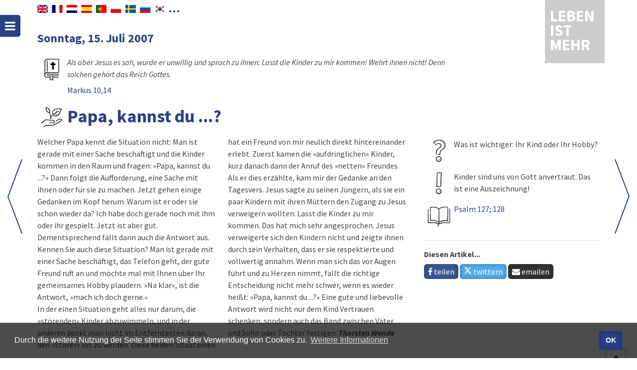

--- FILE ---
content_type: text/html; charset=UTF-8
request_url: https://www.lebenistmehr.de/leben-ist-mehr.html?datum=15.07.2007
body_size: 5754
content:
<!DOCTYPE HTML>
<html lang="de-DE" dir="ltr">
<head>
	<meta http-equiv="Content-Type" content="text/html; charset=utf-8">
	<meta http-equiv="X-UA-Compatible" content="IE=edge">
	<title>Leben ist mehr - der christliche Kalender | Papa, kannst du ...?</title>
	<meta name="keywords" content="Leben ist mehr, christlicher Kalender">
	<meta name="description" content="Leben ist mehr - der christlicher Kalender. Impulse und Gedankenanstöße für jeden Tag">
	<meta name="robots" content="all">
	<meta name="author" content="Christliche Verlagsgesellschaft mbH">
	<meta name="publisher" content="Image Arts GmbH">
	<link rel="alternate" type="application/rss+xml" title="Leben ist mehr" href="rss.html">
	<link rel="manifest" href="manifest2.txt?v=1">
	<meta name="mobile-web-app-capable" content="yes">
	<meta name="apple-mobile-web-app-capable" content="yes">
	<meta name="application-name" content="Leben is mehr">
	<meta name="apple-mobile-web-app-title" content="Leben ist mehr">
	<meta name="msapplication-navbutton-color" content="#e42313">
	<meta name="apple-mobile-web-app-status-bar-style" content="#e42313">
	<meta name="msapplication-starturl" content="/leben-ist-mehr.html">
	<meta name="viewport" content="width=device-width, initial-scale=1, shrink-to-fit=no">

	<link rel="shortcut icon" href="navig/favicons/favicon.ico" type="image/x-icon">
	<link rel="icon" href="navig/favicons/favicon.ico" type="image/x-icon">
  <link rel="apple-touch-icon" sizes="57x57"   			href="navig/favicons/apple-icon-57x57.png">
  <link rel="apple-touch-icon" sizes="60x60"   			href="navig/favicons/apple-icon-60x60.png">
  <link rel="apple-touch-icon" sizes="72x72"   			href="navig/favicons/apple-icon-72x72.png">
  <link rel="apple-touch-icon" sizes="76x76"   			href="navig/favicons/apple-icon-76x76.png">
  <link rel="apple-touch-icon" sizes="114x114" 			href="navig/favicons/apple-icon-114x114.png">
  <link rel="apple-touch-icon" sizes="120x120" 			href="navig/favicons/apple-icon-120x120.png">
  <link rel="apple-touch-icon" sizes="144x144" 			href="navig/favicons/apple-icon-144x144.png">
  <link rel="apple-touch-icon" sizes="152x152" 			href="navig/favicons/apple-icon-152x152.png">
  <link rel="apple-touch-icon" sizes="180x180" 			href="navig/favicons/apple-icon-180x180.png">
  <link rel="icon" type="image/png" sizes="192x192" href="navig/favicons/android-icon-192x192.png">
  <link rel="icon" type="image/png" sizes="32x32"   href="navig/favicons/favicon-32x32.png">
  <link rel="icon" type="image/png" sizes="96x96"   href="navig/favicons/favicon-96x96.png">
  <link rel="icon" type="image/png" sizes="16x16"   href="navig/favicons/favicon-16x16.png">
	<meta name="msapplication-TileColor" content="#e42313">
	<meta name="msapplication-TileImage" content="navig/favicons/ms-icon-144x144.png">
	<meta name="theme-color" content="#e42313">

	<link rel="stylesheet" href="navig/css/uikit.min.css">
	<link rel="stylesheet" href="navig/css/components/sticky.min.css">
	<link rel="stylesheet" href="navig/css/components/notify.min.css">
	<link rel="stylesheet" href="navig/css/components/tooltip.min.css">
	<script src="navig/js/jquery.min.js"></script>
	<script src="navig/js/uikit.min.js"></script>
	<script src="navig/js/components/sticky.min.js"></script>
	<script src="navig/js/components/notify.min.js"></script>
	<script src="navig/js/components/tooltip.min.js"></script>
	<script src="navig/js/cookieconsent.min.js"></script>
	<script src="navig/js/functions.js"></script>
		<meta property="og:title" content="Leben ist mehr: Papa, kannst du ...?">
	<meta property="og:url"   content="https://www.lebenistmehr.de/leben-ist-mehr.html?datum=15.07.2007">
	<meta property="og:type"  content="article">
	<meta property="og:description" content="Welcher Papa kennt die Situation nicht: Man ist gerade mit einer Sache beschäftigt und die Kinder kommen in den Raum und fragen: »Papa, kannst du ...?« Dann folgt die Aufforderung, eine Sache mit ihnen oder für sie zu machen. Jetzt gehen einige Gedanken im Kopf herum. Warum ist er oder sie schon …">
	<meta property="og:image" content="https://www.lebenistmehr.de/navig/img/og_image_2007.jpg"><!-- 1200x628px -->
	<meta property="og:image:type" content="image/jpeg">
	<meta property="og:image:alt" content="Papa, kannst du ...?" />
	<link rel="canonical" href="https://www.lebenistmehr.de/leben-ist-mehr.html?datum=15.07.2007">
		<link rel="stylesheet" href="navig/css/styles.css?v=1748005328">
	<link rel="stylesheet" href="navig/css/mobile.css?v=1634723836">
	<link rel="stylesheet" href="navig/css/cookieconsent.min.css">
	<script>
	  var _paq = _paq || [];
	  /* tracker methods like "setCustomDimension" should be called before "trackPageView" */
	  _paq.push(["disableCookies"]);
	  _paq.push(['trackPageView']);
	  _paq.push(['enableLinkTracking']);
	  (function() {
	    var u="//analytics.imagearts.de/";
	    _paq.push(['setTrackerUrl', u+'piwik.php']);
	    _paq.push(['setSiteId', '19']);
	    var d=document, g=d.createElement('script'), s=d.getElementsByTagName('script')[0];
	    g.type='text/javascript'; g.async=true; g.defer=true; g.src=u+'piwik.js'; s.parentNode.insertBefore(g,s);
	  })();
	</script>
	<script>setTimeout(function() { notiPopUp(); }, 3000);</script>
</head>

<body id="start" class="lim">


<!-- LIM -->
<div id="navigation-toggle" data-uk-sticky="{top:30, animation: 'uk-animation-slide-left', showup: true}">
	<a class="uk-button-icon uk-icon-bars" href="#navigation-mobile" data-uk-offcanvas="{mode:'slide'}" title="Menü"></a>
</div>
<div class="uk-container uk-container-center" style="position: relative;min-height: 90vH;">
	<div id="sprachen">
		<div id="sprachenwahl">
        	<div id="google_translate_element"></div>
            <script type="text/javascript">
              function googleTranslateElementInit() {
                new google.translate.TranslateElement({pageLanguage: 'de', includedLanguages: 'en,nl,fr,es,ar,pt,sv,ru,pl,ko,ro', layout: google.translate.TranslateElement.InlineLayout.SIMPLE, autoDisplay: false}, 'google_translate_element');
              }
            </script>
      	</div>
      	<span class="googleTooltipp" style="display: none;">
      		Zum Aktivieren des Google-Übersetzers bitte klicken. Wir weisen darauf hin, dass nach der Aktivierung Daten an Google übermittelt werden.<br>
     		<a href="datenschutz.html">Mehr Informationen zum Datenschutz</a>
      	</span>
    </div>
      
	<div id="logo" class="uk-position-top-right uk-position-z-index"><a href="leben-ist-mehr.html">
		Leben ist mehr
		</a></div>

	<div class="header" id="top">
		<div class="headerleft noprint">
									<div class="uk-hidden-large navigator">
					<a href="leben-ist-mehr.html?datum=14.07.2007" alt="Tag zurück">
						<i class="uk-icon-angle-left uk-icon-medium" title="Tag zurück" Id="TXT1"> </i>
					</a>
					<a href="leben-ist-mehr.html?datum=16.07.2007" alt="Tag vor">
						<i class="uk-icon-angle-right uk-icon-medium" title="Tag vor" Id="TXT2"> </i>
					</a>
				</div>
							</div>
	</div>

<!--div class="banner">
	<p>Jetzt mit Suchfunktion, Bibelstelle im Kontext lesen, iPhone und iPad Unterstützung und RSS-Feed! Wir wünschen Ihnen viel Spaß!</p>
</div-->

<div class="arrownavi">
	<div class="uk-slidenav-position uk-visible-large">
		<a title="Nächster Tag" class="uk-slidenav uk-slidenav-next" href="leben-ist-mehr.html?datum=16.07.2007" data-uk-slideshow-item="next"></a>
		<a title="Folgender Tag" class="uk-slidenav uk-slidenav-previous" href="leben-ist-mehr.html?datum=14.07.2007" data-uk-slideshow-item="previous"></a>
	</div>
</div>

<div id="lim" class="uk-grid uk-slidenav-position uk-grid-margin" style="position:relative;z-index: 1;">
	<div class="uk-width-small-3-4">
		<h2>Sonntag, 15. Juli 2007					</h2>
		<dl class="uk-description-list-horizontal">
		    <dt><img src="navig/lim_pics/s_leitvers.gif" width="60" alt="Leitvers" data-uk-tooltip></dt>
		    <dd><p><i>Als aber Jesus es sah, wurde er unwillig und sprach zu ihnen: Lasst die Kinder zu mir kommen! Wehrt ihnen nicht! Denn solchen gehört das Reich Gottes.</i><br><a href="bibel_html.html?bcv=41_10_14#V14">Markus 10,14</a></p></dd>
		</dl>
	</div>
	<div class="uk-width-1-1">
		<dl class="uk-description-list-horizontal">
		    <dt><img width="60" src="navig/lim_pics/s_erziehung.gif" alt="Erziehung" data-uk-tooltip class="margin"></dt>
		    <dd style="padding-top:8px;"><h1 style="margin-top:0;padding-top:0;">Papa, kannst du ...?</h1></dd>
		</dl>
	</div>
	<div class="uk-width-medium-2-3">
		<div class="uk-column-large-1-2 uk-column-medium-1-2 uk-margin-bottom">
			Welcher Papa kennt die Situation nicht: Man ist gerade mit einer Sache beschäftigt und die Kinder kommen in den Raum und fragen: »Papa, kannst du ...?« Dann folgt die Aufforderung, eine Sache mit ihnen oder für sie zu machen. Jetzt gehen einige Gedanken im Kopf herum. Warum ist er oder sie schon wieder da? Ich habe doch gerade noch mit ihm oder ihr gespielt. Jetzt ist aber gut. Dementsprechend fällt dann auch die Antwort aus.<br>Kennen Sie auch diese Situation? Man ist gerade mit einer Sache beschäftigt, das Telefon geht, der gute Freund ruft an und möchte mal mit Ihnen über Ihr gemeinsames Hobby plaudern. »Na klar«, ist die Antwort, »mach ich doch gerne.«<br>In der einen Situation geht alles nur darum, die »störenden« Kinder abzuwimmeln, und in der anderen denkt man nicht im Entferntesten daran, den »Störer« los zu werden. Diese beiden Situationen hat ein Freund von mir neulich direkt hintereinander erlebt. Zuerst kamen die »aufdringlichen« Kinder, kurz danach dann der Anruf des »netten« Freundes. Als er dies erzählte, kam mir der Gedanke an den Tagesvers. Jesus sagte zu seinen Jüngern, als sie ein paar Kindern mit ihren Müttern den Zugang zu Jesus verweigern wollten: Lasst die Kinder zu mir kommen. Das hat mich sehr angesprochen. Jesus verweigerte sich den Kindern nicht und zeigte ihnen durch sein Verhalten, dass er sie respektierte und vollwertig annahm. Wenn man sich das vor Augen führt und zu Herzen nimmt, fällt die richtige Entscheidung nicht mehr schwer, wenn es wieder heißt: »Papa, kannst du ...?« Eine gute und liebevolle Antwort wird nicht nur dem Kind Vertrauen schenken, sondern auch das Band zwischen Vater und Sohn oder Tochter festigen.							<i><b>Thorsten Wende </b></i>
					</div>
	</div>
	<div class="uk-width-medium-1-3">
			<dl class="uk-description-list-horizontal">
			    <dt><img src="navig/lim_pics/s_frage.gif" width="60" alt="Frage" data-uk-tooltip></dt>
			    <dd>Was ist wichtiger: Ihr Kind oder Ihr Hobby?</dd>

			    <dt><img src="navig/lim_pics/s_tipp.gif" width="60" alt="Tipp" data-uk-tooltip></dt>
			    <dd>Kinder sind uns von Gott anvertraut. Das ist eine Auszeichnung!</dd>

			    <dt><img src="navig/lim_pics/s_bibellese.gif" width="60" alt="Bibellese" data-uk-tooltip></dt>
			    <dd><a href="bibel_html.html?bcv=19_127_1-999#V1">Psalm 127</a>; <a href="bibel_html.html?bcv=19_128_1-999#V1">128</a></dd>
			</dl>

			
			

			
			
			<hr>
			<div class="social">
				<p><b>Diesen Artikel...</b><br>
				
				<a class="uk-button social-whatsapp uk-visible-small" target="_blank" href="https://wa.me/?text=https%3A%2F%2Fwww.lebenistmehr.de%2Fleben-ist-mehr.html%3Fdatum%3D15.07.2007" data-action="share/whatsapp/share"> <i class="uk-icon-whatsapp"></i> teilen</a>

				<a class="uk-button social-facebook" target="_blank" href="https://www.facebook.com/sharer/sharer.php?u=https://www.lebenistmehr.de/leben-ist-mehr.html?datum=15.07.2007&t=Papa, kannst du ...?"><i class="uk-icon-facebook"></i> teilen</a>
				<a class="uk-button social-twitter" target="_blank" href="https://twitter.com/intent/tweet?url=https://www.lebenistmehr.de/leben-ist-mehr.html?datum=15.07.2007&text=Papa, kannst du ...?&lang=de"><i class="uk-icon-twitter"></i> twittern</a>
				<a class="uk-button social-email" target="_blank" href="mailto:?to=&amp;subject=Leben ist mehr - Papa, kannst du ...?&amp;body=Papa, kannst du ...?%0Ahttps://www.lebenistmehr.de/leben-ist-mehr.html?datum=15.07.2007"> <i class="uk-icon-envelope"></i> emailen</a></p>
			</div>
		</div>
	</div>
</div>

<!-- This is the contact modal -->
<div id="contact" class="uk-modal">
    <div class="uk-modal-dialog">
        <a class="uk-modal-close uk-close"></a>
        <h2>Kontakt</h2>
		<p><b>Nehmen Sie direkt mit dem Autor/der Autorin Kontakt auf.</b></p>
		<script src="https://www.secure-message.de/maildaemon/js/validation_3.js"></script>
		<form action="https://www.secure-message.de/maildaemon/kunden/leben-ist-mehr/kontakt.php" method="post" name="kontakt" class="uk-form" id="kontaktform">
			<div class="uk-grid uk-grid-medium" data-uk-grid-margin>
				<div class="uk-width-small-1-2">
					<label aria-labelledby="Name">
						<input type="hidden" name="01H0_Info">
						<input type="hidden" name="02H0_">
						<input type="hidden" name="03S0_Beitrag" value="Sonntag, 15. Juli 2007 - Papa, kannst du ...?">
						<input id="Name" type="text" placeholder="Ihr Name..." class="uk-width-1-1" name="04S0_Name">
					</label>
				</div>
				<div class="uk-width-small-1-2">
					<label aria-labelledby="Email">
						<input type="hidden" name="autor" value="">
						<input id="Email" type="text" placeholder="Ihre E-Mail..." class="uk-width-1-1" name="10M0_fretam">
					</label>
				</div>
				<div class="uk-width-1-1">
					<label aria-labelledby="Nachricht">
						<textarea id="Nachricht" placeholder="Ihre Nachricht..." rows="3" class="uk-width-1-1" name="11S0_Anfrage"></textarea>
					</label>
				</div>
				<div class="uk-width-1-1">Mit Absenden des Formulars wird der Verarbeitung der Daten gemäß der <a class="uk-link" href="datenschutz.html" target="_blank">Datenschutzerklärung</a> zugestimmt.</div>
				<div class="uk-width-1-1">
					<button class="uk-button uk-button-secondary" type="submit">Absenden</button>
				</div>
			</div>
		</form>
		<script>
			var contactFormValidation = new IAMFormValidation({
				"customerId" : "Leben-ist-mehr_Kontakt",
				"form" : document.getElementById('kontaktform'),
			});
		</script>
    </div>
</div>

<div id="topcontrol" title="zum Seitenanfang" class="uk-text-right">
	<div class="topcontrol-button uk-float-right">
		<a href="#start" data-uk-smooth-scroll title="Nach oben scrollen"><i class="uk-icon-chevron-up"></i></a>
	</div>
</div>
<div id="copyright">
	<div class="uk-container uk-container-center">
		<div class="uk-grid uk-grid-collapse">
			<div class="uk-width-medium-3-5 uk-push-2-5">
				<div class="uk-navbar-flip">

					<ul class="uk-subnav uk-subnav-line">
					  						<li><a href="index.html">Über »LEBEN IST MEHR«</a></li>
											  						<li><a href="impressum.html">Impressum</a></li>
						<li><a href="datenschutz.html">Datenschutz</a></li>
					</ul>
				</div>
			</div>
			<div class="uk-width-medium-2-5 uk-pull-3-5"><i class="uk-icon-copyright"></i> 2018-2026 <a href="//www.clv.de/" target="_blank">CLV Bielefeld</a> und <a href="http://cv-dillenburg.de/" target="_blank">CV Dillenburg</a></div>
		</div>
	</div>
</div>

<div id="navigation-mobile" class="uk-offcanvas">
	<div class="uk-offcanvas-bar">
		<div class="uk-margin-large-bottom">
			<a class="uk-panel uk-text-center" href="leben-ist-mehr.html">
				<div class="uk-panel-title">LEBEN IST MEHR</div>
			</a>
			<ul class="uk-nav uk-nav-offcanvas uk-nav-parent-icon">
				<li><a href="leben-ist-mehr.html"><i class="uk-icon-justify uk-icon-book"></i> »LEBEN IST MEHR«</a></li>
									<li><a href="bibel_html.html"><i class="uk-icon-justify uk-icon-book"></i> Bibel</a></li>
								<li>
					<form method="post" action="suche_detail.html" name="f1" class="uk-form">
						<div class="uk-flex uk-flex-middle uk-flex-space-between">
							<label aria-labelledby="Volltext">
								<input id="Volltext" class="uk-width-1-2 uk-margin-right" type="text" name="s_volltext" value="" placeholder="Volltextsuche">
							</label>
							<input type="submit" value="Suchen" class="uk-button uk-width-1-2">
						</div>
						<a href="suche.html" style="color:#fff;"><i class="uk-icon-justify uk-icon-search"></i> Erweiterte Suche</a>
					</form>				</li>
				<li></li>
				<li class="uk-nav-divider"></li>
				<li class="dark"><a href="webapp.html"><img title="Web-App" class="uk-icon-justify" src="navig/favicons/apple-icon-180x180.png" style="height:19px;margin-top:-2px;"> Web-App</a></li>
				<li class="dark"><a href="rss.html"><i class="uk-icon-justify uk-icon-rss"></i> RSS-Feed</a></li>
				<li class="dark"><a href="hilfe.html"><i class="uk-icon-justify uk-icon-angle-right"></i> Hilfe</a></li>
				<li class="dark"><a href="impressum.html"><i class="uk-icon-justify uk-icon-angle-right"></i> Impressum</a></li>
				<li class="dark"><a href="datenschutz.html"><i class="uk-icon-justify uk-icon-angle-right"></i> Datenschutz</a></li>
			</ul>
		</div>
	</div>
</div>


<script>
	function nav_kapitel(){
		var actchap=document.bst.Kapitel.options[document.bst.Kapitel.selectedIndex].value
		if (actchap!=""){
			window.location.href="bibel_html.html?book=0&chapter=" + actchap + "&verse=0";
		}
	}
	function nav_buch(){
		var actbook=document.bst.Buch.options[document.bst.Buch.selectedIndex].value
		if (actbook!=""){
			window.location.href="bibel_html.html?book=" + actbook + "&chapter=1&verse=0";
		}
	}
	function reset_search(){
		$("select[name=s_autor]").find(":selected").prop("selected", false);
		$("select[name=s_bereich]").find(":selected").prop("selected", false);
		$("select[name=s_bibelstelle]").find(":selected").prop("selected", false);
		$("input[name=s_volltext]").val("");
		$("input[name=s_datum]").val("");
	}
</script>


</body>
</html>